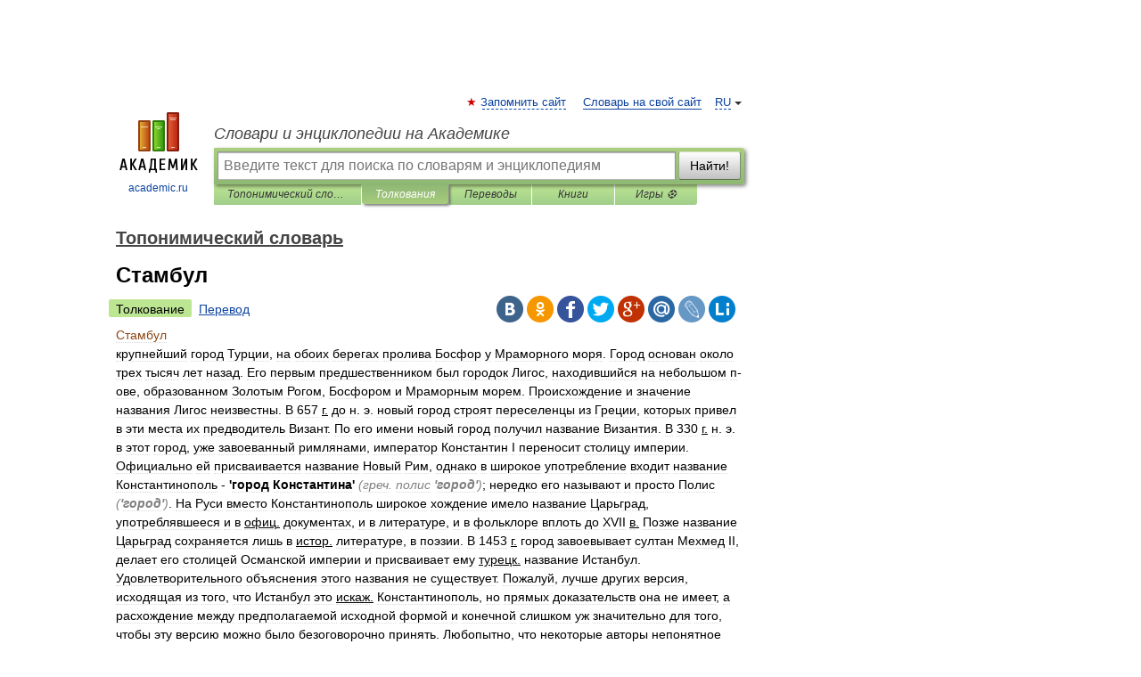

--- FILE ---
content_type: application/javascript; charset=utf-8
request_url: https://fundingchoicesmessages.google.com/f/AGSKWxW9R2jcqETNDRFSOSuAhtUQRKeKfBwoarnjHWVXeNe4TcJxWmm9VXJYIEF7GhjqEHVUd85XnyZkwlzFJ6SP9FYSBgPvk6eev1uZSeUP2CuIbhdLswv9WNxwvl0iloB4ZO7IZN17PRp9GF1whsh2IPfVXWpb-w_ZFkbpx8IHYEyy44ocRaWcfmfQOKDE/_/adicon_/ads300x250_-advert3./ad-right2./getsponslinks.
body_size: -1288
content:
window['f38b58be-d4bf-43ce-a218-462ac5178271'] = true;